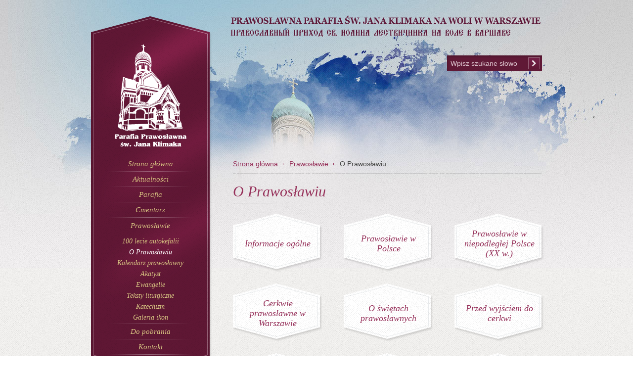

--- FILE ---
content_type: text/html; charset=UTF-8
request_url: https://prawoslawie.pl/prawoslawie/o-prawoslawiu/
body_size: 3626
content:


<!DOCTYPE html>
<html xmlns="http://www.w3.org/1999/xhtml" lang="pl">
<head>
    <meta http-equiv="Content-Type" content="text/html; charset=utf-8" />
    <meta http-equiv="Content-Language" content="pl" />
    <meta http-equiv="Content-Script-Type" content="text/javascript" />
    <meta name="description" content="" />
    <meta name="keywords" content="" >
    <title>O Prawosławiu</title>
    <link rel="stylesheet" type="text/css" href="/js/fancybox/jquery.fancybox.css" media="screen" />
    <link rel="stylesheet" type="text/css" href="/css/style.css" media="all" />
    <!--[if IE 6]><link rel="stylesheet" type="text/css" href="/css/ie6.css" media="all" /><![endif]-->
    <script src="/js/jquery.js" type="text/javascript"></script>
    <script src="/js/jquery.pngfix.js" type="text/javascript"></script>
    <script src="/js/fancybox/jquery.easing.js" type="text/javascript"></script>
    <script src="/js/fancybox/jquery.fancybox.js" type="text/javascript"></script>
    <script src="/js/jquery.placeholder.min.js" type="text/javascript"></script>
    <!--[if IE 6]><script src="/js/jquery.bgiframe.js" type="text/javascript"></script><![endif]-->
    <script src="/js/common.js" type="text/javascript"></script>
    <link rel="shortcut icon" href="/img/favicon.ico" />
</head>
<body class="">
<div id="bg2">
            <div class="header">
                    </div>
        <div id="page">
        <div id="left-col">
            <div class="wrapper-top">
                <div class="wrapper-bottom">
                    <div class="wrapper-bg2">
                        <div class="wrapper-bg">
                            <div style="position: relative;">
                                
                                <h1><a href="/"><img src="/img/logo.png" alt="Prawosławna Parafia Św. Jana Klimaka na Woli w Warszawie" /></a></h1>
                            </div>
                            <div class="menu">
	<ul>
									<li class="lvl1">
					<a href="/" class="lvl1">Strona główna</a>
				</li>
																													<li class="lvl1">
					<a href="/aktualnosci/" class="lvl1">Aktualności</a>
								
				</li>
																																																																																																																																																																																															<li class="lvl1">
					<a href="/o-parafia/" class="lvl1">Parafia</a>
								
				</li>
																																															<li class="lvl1">
					<a href="http://cmentarz.prawoslawie.pl" class="lvl1">Cmentarz</a>
								
				</li>
																																																																																																					<li class="lvl1 lvl1-parent-current">
					<a href="/prawoslawie/" class="lvl1 lvl1-parent-current">Prawosławie</a>
										<ul class="lvl2 prawoslawie">
																							<li class="lvl2 lvl2-first">
									<a href="/prawoslawie/100-lecie-autokefalii/" class="lvl2 lvl2-first">
										100 lecie autokefalii									</a>
								</li>
																							<li class="lvl2 lvl2-current">
									<a href="/prawoslawie/o-prawoslawiu/" class="lvl2 lvl2-current">
										O Prawosławiu									</a>
								</li>
																							<li class="lvl2">
									<a href="/prawoslawie/kalendarz-prawoslawny/" class="lvl2">
										Kalendarz prawosławny									</a>
								</li>
																							<li class="lvl2">
									<a href="/prawoslawie/akatyst/" class="lvl2">
										Akatyst									</a>
								</li>
																							<li class="lvl2">
									<a href="/prawoslawie/ewangelie/" class="lvl2">
										Ewangelie									</a>
								</li>
																							<li class="lvl2">
									<a href="/prawoslawie/teksty-liturgiczne/" class="lvl2">
										Teksty liturgiczne									</a>
								</li>
																							<li class="lvl2">
									<a href="/prawoslawie/katechizm/" class="lvl2">
										Katechizm									</a>
								</li>
																							<li class="lvl2 lvl2-last">
									<a href="/prawoslawie/galeria-ikon/" class="lvl2 lvl2-last">
										Galeria ikon									</a>
								</li>
													</ul>
									
				</li>
																													<li class="lvl1">
					<a href="/do-pobrania/" class="lvl1">Do pobrania</a>
								
				</li>
																																															<li class="lvl1">
					<a href="/kontakt/" class="lvl1">Kontakt</a>
								
				</li>
						</ul>
</div><!-- .menu -->

                            <img src="/img/left-col-m.png" alt="" style="position: relative; display: block;" />
                        </div>
                        <div class="wrapper-bg3">
                                                    <div class="box banner">
                <a href="https://prawoslawie.pl/prawoslawie/100-lecie-autokefalii/" >
                    <img src="/thumbs/208x/uploads/boxes/8b907053b9640d36f5fec7570188350a.jpg" alt="100leciePAKP" class="banner" />
                </a>
            </div>
        
        
        
        
        
        
        
        
        
        
        
        
                
        
                    <div class="box">
                <div class="box-wrapper">
                    <h2 style="text-align:center"><u>Nabożeństwa</u></h2>

<h4 style="text-align:center">Święta Liturgia</h4>

<div style="text-align:center">Poniedziałek - Sobota - 9.00 Boska Liturgia</div>

<div style="text-align:center">&nbsp;</div>

<div style="text-align:center">&nbsp;</div>

<div style="text-align:center">Niedziela&nbsp; 7:00,&nbsp; 8:30, 10:00</div>

<div style="text-align:center">
<h4>Modlitwa za dusze zmarłych</h4>
</div>

<div style="text-align:center">Pon. - Sob.&nbsp; 9:00</div>

<h4 style="text-align:center">Akatyst</h4>

<p style="text-align:center">Środ.&nbsp;&nbsp;17:00</p>

<div style="margin-bottom:2rem; margin-top:2rem">
<p style="text-align:center"><a class="kalendarium" href="https://prawoslawie.pl/o-parafia/kalendarium/">Zobacz kalendarium</a></p>
</div>

<hr />                </div><!-- .box-wrapper -->
            </div><!-- .box -->
        
        
        
        
        
        
        
        
        
        
                            <div class="box banner">
                <a href="https://prawoslawie.pl/o-parafia/ogłoszenia/" >
                    <img src="/thumbs/208x/uploads/boxes/decf4fc0a4877f8a2afd5d3ed4231eac.png" alt="Ogłoszenia parafialne" class="banner" />
                </a>
            </div>
        
        
        
        
        
        
        
        
        
        
        
        
                            <div class="box banner">
                <a href="https://prawoslawie.pl/o-parafia/gazetka-parafialna/" >
                    <img src="/thumbs/208x/uploads/boxes/77ca4ed12e5f7d813e656e65e64d6c39.png" alt="Gazetka parafialna" class="banner" />
                </a>
            </div>
        
        
        
        
        
        
        
        
        
        
        
        
                
        
        
        
        
        
        
        
        
        
        
        
                
        
                    <div class="box">
                <div class="box-wrapper">
                    <p><a href="https://stowarzyszeniewtp.pl" target="_blank"><img alt="" class="baner-left" src="/uploads/media/swtp-button.png" /></a></p>
                </div><!-- .box-wrapper -->
            </div><!-- .box -->
        
        
        
        
        
        
        
        
        
        
                
        
                    <div class="box">
                <div class="box-wrapper">
                    <h2><a href="/newsletter/"><img alt="" src="/uploads/media/zapisz-sie-do-newslettera.png" style="height:68px; margin-bottom:10px; margin-top:10px; width:216px" /></a></h2>

<div id="myEventWatcherDiv" style="display:none">&nbsp;</div>

<div id="myEventWatcherDiv" style="display:none">&nbsp;</div>
                </div><!-- .box-wrapper -->
            </div><!-- .box -->
        
        
        
        
        
        
        
        
        
        
                            <div class="box banner">
                <a href="https://www.facebook.com/prawoslawie/" >
                    <img src="/thumbs/208x/uploads/boxes/74a9b13478a8e2dc4daec81829b1ebc8.png" alt="FB" class="banner" />
                </a>
            </div>
        
        
        
        
        
        
        
        
        
        
        
        
                            </div>
                    </div>
                </div>
            </div>
        </div><!-- #top -->

                    
            <div id="main">
                <div class="breadcrumbs">				<a href="/">Strona główna</a>
			<a href="/prawoslawie/">Prawosławie</a>
		
			<strong>O Prawosławiu</strong>
		

</div>
                	<div class="content content-2-col content-subpage-list">
				<h2 class="page-title">O Prawosławiu</h2>
				<ul class="subpage-list">
			<li class="">
		<div class="text">
			<a href="/prawoslawie/o-prawoslawiu/informacje-ogolne/"><h3>Informacje ogólne</h3></a>
								</div>
	</li>
				<li class="">
		<div class="text">
			<a href="/prawoslawie/o-prawoslawiu/prawoslawie-w-polsce/"><h3>Prawosławie w Polsce</h3></a>
								</div>
	</li>
				<li class="last-in-row">
		<div class="text">
			<a href="/prawoslawie/o-prawoslawiu/prawoslawie-w-niepodleglej-polsce/"><h3>Prawosławie w niepodległej Polsce (XX w.)</h3></a>
								</div>
	</li>
				<li class="">
		<div class="text">
			<a href="/prawoslawie/o-prawoslawiu/cerkwie-prawoslawne-w-warszawie/"><h3>Cerkwie prawosławne w Warszawie</h3></a>
								</div>
	</li>
				<li class="">
		<div class="text">
			<a href="/prawoslawie/o-prawoslawiu/swieta-prawoslawne/"><h3>O świętach prawosławnych</h3></a>
								</div>
	</li>
				<li class="last-in-row">
		<div class="text">
			<a href="/prawoslawie/o-prawoslawiu/przed-wyjsciem-do-cerkwi/"><h3>Przed wyjściem do cerkwi</h3></a>
								</div>
	</li>
				<li class="">
		<div class="text">
			<a href="/prawoslawie/o-prawoslawiu/jestesmy-w-swiatyni/"><h3>Jesteśmy w świątyni </h3></a>
								</div>
	</li>
				<li class="">
		<div class="text">
			<a href="/prawoslawie/o-prawoslawiu/listy-do-mlodszego-brata/"><h3>Listy do Młodszego Brata</h3></a>
								</div>
	</li>
				<li class="last-in-row">
		<div class="text">
			<a href="/prawoslawie/o-prawoslawiu/pozwolcie-dzieciom-przyjsc-do-mnie/"><h3>Pozwólcie dzieciom przyjść do Mnie ...</h3></a>
								</div>
	</li>
				<li class="">
		<div class="text">
			<a href="/prawoslawie/o-prawoslawiu/wielki-post/"><h3>Wielki Post</h3></a>
								</div>
	</li>
				<li class="">
		<div class="text">
			<a href="/prawoslawie/o-prawoslawiu/swiety-teofan-zatwornik/"><h3>Święty Teofan Zatwornik</h3></a>
								</div>
	</li>
				<li class="last-in-row">
		<div class="text">
			<a href="/prawoslawie/o-prawoslawiu/swiete-sakramenty/"><h3>Święte Sakramenty </h3></a>
								</div>
	</li>
				<li class="">
		<div class="text">
			<a href="/prawoslawie/o-prawoslawiu/uwaga-sekty/"><h3>Uwaga Sekty!</h3></a>
								</div>
	</li>
				<li class="">
		<div class="text">
			<a href="/prawoslawie/o-prawoslawiu/rozne/"><h3>Różne</h3></a>
								</div>
	</li>
				<li class="last-in-row">
		<div class="text">
			<a href="/prawoslawie/o-prawoslawiu/prawoslawie-a-sekty-i-religie/"><h3>Prawosławie a sekty i religie</h3></a>
								</div>
	</li>
				<li class="">
		<div class="text">
			<a href="/prawoslawie/o-prawoslawiu/lestwica/"><h3>Lestwica</h3></a>
								</div>
	</li>
				<li class="">
		<div class="text">
			<a href="/prawoslawie/o-prawoslawiu/wpatrujac-sie-w-zycie/"><h3> Iwan Iljin. "Wpatrując się w życie".</h3></a>
								</div>
	</li>
				<li class="last-in-row">
		<div class="text">
			<a href="/prawoslawie/o-prawoslawiu/o-kalendarzu-prawoslanym/"><h3>O Kalendarzu Prawosłanym</h3></a>
								</div>
	</li>
				<li class="">
		<div class="text">
			<a href="/prawoslawie/o-prawoslawiu/dzieci-i-modziez/"><h3>Dzieci i Modzież</h3></a>
								</div>
	</li>
				<li class="">
		<div class="text">
			<a href="/prawoslawie/o-prawoslawiu/modlitwa-w-zyciu-prawoslawnego-chrzescijanina/"><h3>Modlitwa w życiu prawosławnego chrześcijanina.</h3></a>
								</div>
	</li>
				<li class="last-in-row">
		<div class="text">
			<a href="/prawoslawie/o-prawoslawiu/swieta-gora-atos/"><h3>Święta Góra Atos</h3></a>
								</div>
	</li>
				<li class="">
		<div class="text">
			<a href="/prawoslawie/o-prawoslawiu/opowiesc-o-cerkwi-slowianskiej/"><h3>Opowieść o Cerkwi Słowiańskiej</h3></a>
								</div>
	</li>
				<li class="">
		<div class="text">
			<a href="/prawoslawie/o-prawoslawiu/sw-starzec-paisjusz-hagioryta/"><h3>Św. Starzec Paisjusz Hagioryta</h3></a>
								</div>
	</li>
				<li class="last-in-row">
		<div class="text">
			<a href="/prawoslawie/o-prawoslawiu/droga-kasandry/"><h3>Droga Kasandry...</h3></a>
								</div>
	</li>
				<li class="">
		<div class="text">
			<a href="/prawoslawie/o-prawoslawiu/ojcowie-cerkwi/"><h3>Ojcowie Cerkwi</h3></a>
								</div>
	</li>
			</ul>


	</div>
	<div class="clear"> </div>
                <div class="clear"> </div>
            </div><!-- #main -->
                <div id="top">
            <h2><img src="/img/h/prawoslawna-parafia-sw-jana-klimaka-na-woli-w-warszawie.png" alt="Prawosławna Parafia Św. Jana Klimaka na Woli w Warszawie" /></h2>
            <div class="search-box">
                <form action="/szukaj/" method="get" class="search">
                    <div>
                        <input type="text" name="q" value="" placeholder="Wpisz szukane słowo" class="text query">
                        <input type="image" src="/img/search-submit-btn.gif" alt="Szukaj" class="submit">
                    </div>
                </form>
            </div>
        </div><!-- #top -->

        <div class="clear"> </div>
    </div>
</div>
<div id="ft">
    <div class="wrapper">
        <div class="wrapper2">
            					<ul class="ftmenu">
			<li class="lvl1">
				<a href="/" class="lvl1">
					<span><span>Strona główna</span></span>
				</a>
			</li>
								<li class="lvl1 lvl1-0">
				<a href="/aktualnosci/" class="lvl1 lvl1-0">
					<span><span>Aktualności</span></span>
				</a>
				
							</li>
								<li class="lvl1 lvl1-1">
				<a href="/o-parafia/" class="lvl1 lvl1-1">
					<span><span>Parafia</span></span>
				</a>
				
							</li>
								<li class="lvl1 lvl1-2">
				<a href="http://cmentarz.prawoslawie.pl" class="lvl1 lvl1-2">
					<span><span>Cmentarz</span></span>
				</a>
				
							</li>
								<li class="lvl1 lvl1-3 current">
				<a href="/prawoslawie/" class="lvl1 lvl1-3 current">
					<span><span>Prawosławie</span></span>
				</a>
				
							</li>
								<li class="lvl1 lvl1-4">
				<a href="/do-pobrania/" class="lvl1 lvl1-4">
					<span><span>Do pobrania</span></span>
				</a>
				
							</li>
								<li class="lvl1 lvl1-5 lvl1-last">
				<a href="/polityka-cookies/" class="lvl1 lvl1-5 lvl1-last">
					<span><span>Polityka cookies</span></span>
				</a>
				
							</li>
			</ul>
            <div class="clear"> </div>
            <div class="copyright">
                Wszelkie prawa zastrzeżone
                <br/>Parafia Prawosławna św. Jana Klimaka<br/>
                w Warszawie na Woli
            </div><!-- .copyright -->
            	<div class="footer-text">
		<p>
	Parafia Prawosławna św. Jana Klimaka na Woli w Warszawie, ul. Wolska 138/140,&nbsp;01-126 Warszawa</p>
<p>
	tel.: 22 836 68 16, fax: 22 836 88 16, &nbsp;</p>
<p>
	email: <a href="mailto:prawoslawie@prawoslawie.pl">prawoslawie@prawoslawie.pl</a></p>
<div id="myEventWatcherDiv" style="display:none;">
	&nbsp;</div>
<div id="myEventWatcherDiv" style="display:none;">
	&nbsp;</div>
<div id="myEventWatcherDiv" style="display:none;">
	&nbsp;</div>
	</div><!-- .footer-text -->            <div class="clear"> </div>
            <div class="createdby">
                Created by <a href="http://skygroup.pl" target="_blank">SkyGroup.pl</a>
            </div><!-- .createdby -->
        </div><!-- .wrapper2 -->
    </div><!-- .wrapper -->
</div><!-- #ft -->
<script type="text/javascript" src="//s7.addthis.com/js/300/addthis_widget.js#pubid=ra-61240dfd543bc7bd"></script>

<script type="text/javascript">

  var _gaq = _gaq || [];
  _gaq.push(['_setAccount', 'UA-38421476-1']);
  _gaq.push(['_trackPageview']);

  (function() {
    var ga = document.createElement('script'); ga.type = 'text/javascript'; ga.async = true;
    ga.src = ('https:' == document.location.protocol ? 'https://ssl' : 'http://www') + '.google-analytics.com/ga.js';
    var s = document.getElementsByTagName('script')[0]; s.parentNode.insertBefore(ga, s);
  })();

</script>
</body>
</html>

--- FILE ---
content_type: text/css
request_url: https://prawoslawie.pl/css/style.css
body_size: 7166
content:
body { margin: 0; padding: 0; color: #201917; background: #fff url(../img/bg.jpg); text-align: center;}
body, input, textarea, select { font: 15px Calibri, Arial, Helvetica, sans-serif; color: #464646;}
a {color: #97325b; }
a:hover { text-decoration: underline;}
a img { border: none }
a img:hover  { opacity:0.9;  }
p { margin: 1.3em 0 }
ul { margin: 0; padding: 0; list-style: none; }
form { margin: 0 }
table { border-collapse: collapse; }
h1 img, h2 img, h3 img, h4 img { display: block; }
img {margin: 0px; padding: 0px; max-width: 100%; height: auto !important;}

#bg2  { margin: 0; padding: 0; background: transparent url(../img/bg2.jpg) repeat-x; text-align: center;}

#page {width: 912px; margin: 0 auto; position: relative; text-align: left; padding: 1px 0;}

.placeholder { color: #dfc8d1; }
::-webkit-input-placeholder {color: #dfc8d1;}
:-moz-placeholder {color: #dfc8d1;}
::-webkit-input-placeholder  { color:#dfc8d1; }
input:-moz-placeholder { color:#dfc8d1; }

#top { position: absolute; height: 160px; margin: 0; top: 0; right: 0; width: 657px;}
#top h2 { position: absolute; top: 31px; left: 26px; margin: 0; }

#top div.search-box {position: absolute; top: 112px; right: 0px; width: 192px; height: 32px; margin: 0;}
#top div.search-box form.search {position: relative; margin: 0;}
#top div.search-box form.search input.text {  border: none; float: left; color: #cab3bc; line-height: 18px; font-size: 14px; padding: 7px 32px 7px 7px; width: 153px; background: #601936 url(../img/search-input.gif) no-repeat; margin: 0;}
#top div.search-box form.search input.submit { position: absolute; margin: 0; padding: 0; top: 4px; right: 4px; display: block;}

#left-col {float: left; width: 245px; margin: 31px 0 32px 0; z-index: 2; position: relative;}
#left-col h1 {width: 240px; text-align: center;}
#left-col h1 img {margin: 0 auto;}
#left-col div div.logo-xb {position: absolute; left: 144px; top: -1px;}
#left-col div div.logo-fish {position: absolute; left: 134px; top: 15px;}
#left-col div div.logo-pall {position: absolute; right: 0; top: -52px;}
#left-col div.wrapper-top {background: url(../img/left-col-t.png) no-repeat; padding: 37px 0 0 0;}
#left-col div.wrapper-bottom {background: url(../img/left-col-b.png) center bottom no-repeat; padding: 0 0 50px 0;}
#left-col div.wrapper-bg3 {background: url(../img/left-col-bg3.png) repeat-y; padding: 1px 21px 1px 14px ;}
#left-col div.wrapper-bg2 {background: url(../img/left-col-bg2.png) repeat-y;}
#left-col div.wrapper-bg {background: url(../img/left-col-bg.png) no-repeat; text-align: center; padding: 1px 5px 0 0;}
#left-col div.menu li {padding: 0 16px;}
#left-col div.menu li a {color: #d9c683; background: url(../img/line.png) bottom center no-repeat;font-size: 15px; font-style: italic; font-family: Calibri; text-decoration: none; padding: 6px 0 7px 0; display: block; line-height: 18px;}
#left-col div.menu li a.lvl2 {color: #d9c683; background: none;font-size: 14px; font-style: italic; font-family: Calibri; text-decoration: none; padding: 4px 0 5px 0; display: block; line-height: 13px;}
#left-col div.menu li a.current,
#left-col div.menu li a.lvl2-current,
#left-col div.menu li a:hover {color: #fff;}
#left-col div.menu li a.lvl2-last {background: url(../img/line.png) bottom center no-repeat; padding: 4px 0 7px 0;}
#left-col div.menu li a.lvl1-parent-current {background: none; padding: 7px 0 12px 0;}
#left-col h2 {font-family: "Georgia"; font-size: 20px; color: #97325b; font-weight: normal; font-style: italic; margin: 0.8em 0; line-height: 24px;}
#left-col h2.page-title {font-family: "Georgia"; font-size: 30px; color: #97325b; font-weight: normal; font-style: italic; margin: 0 0 21px 0;}
#left-col h2.title {color: #97325b; font-style: normal;}
#left-col h3 {font-family: "Georgia"; font-size: 17px; color: #97325b; font-weight: normal; font-style: italic; margin: 0.8em 0; line-height: 20px }
#left-col h4 {font-family: "Georgia"; font-size: 16px; color: #97325b; font-weight: normal; font-style: italic; margin: 0.8em 0; line-height: 18px; }
#left-col h5 {font-size: 16px; font-weight: normal; color: #315499; margin: 0.8em 0; }
#left-col h6 {font-size: 13px; font-style: italic; font-weight: normal; color: #97325b; margin: 0.8em 0; }
#left-col span.bold-text {color: #5f1734; font-weight: bold;}
#left-col div.box {font-size: 14px; margin-bottom: 2rem;}
#left-col div.banner {text-align: center; max-width: 210px; margin-bottom: 2rem;}

.baner-left {max-width: 210px !important; height: auto !important;}

#left-col div.big-foto {text-align: center;}
#left-col hr {  clear: both; margin: 15px 0px; border:0; display: block; height: 1px; background: transparent url(../img/line2.png) no-repeat;}


#header {height: 207px; position: relative;}

#header div.newsletter-box {background: url(../img/newsletter-box-bg.gif) no-repeat; width: 272px; height: 127px; position: absolute; top: 80px; left: 768px;}
#header div.newsletter-box h2 {position: absolute; top: 28px; left: 23px; margin: 0;}
#header div.newsletter-box form { padding: 0; margin: 0; vertical-align: middle; position: absolute; top: 72px; left: 24px; width: 225px; height: 32px; }
#header div.newsletter-box form input.text {width:129px; background: #fff; border: 1px solid #cacaca; border-width: 1px 0 1px 1px; margin: 0; padding: 8px 11px 7px 11px; font-size: 12px; line-height: 12px;}
#header div.newsletter-box form div.btn {float: left; width: 71px;}
#header div.newsletter-box form div.f {float: left;}

#start {position: relative; margin: 626px 0 48px 287px;}


#slides {}
#slides div.slide {height: 573px; width: 100%; background: transparent center top no-repeat; text-align: center;}
#slides div.dots {width: 912px; margin: 0 auto; position: relative; height: 0px;}
#cites {position: absolute; top: -130px; right: 0; width: 912px; margin: 0 auto;}
#cites div.cite {text-align: right; width: 500px; position: absolute; top: 0; right: 0; padding: 1px 0 1px 412px; font-style: italic;}
#cites div.cite p {color: #5f1734; font-family: "Georgia"; font-size: 16px; line-height: 16px; margin: 8px 0;}
#cites div.cite p.author {font-size: 14px; color: #97325b;}
#cites div.cite img.cite-img {position: absolute; top: 5px; right: -51px}
#cites div.cite img.line {position: absolute; top: 0; right: 0px}

#slides ul.n { position: absolute; top: 464px; right: 1px; margin: 0; padding: 0 1px 0 0; z-index: 100; display: block; height: 32px; background: url(../img/line2.png) bottom left no-repeat; }
#slides ul.n li { width: 16px; height: 16px; background: none; padding: 0; margin: 0 8px 0 0; line-height: 10px; text-align: center; font-size: 10px; float: left;}
#slides ul.n li a { width: 16px; height: 16px; overflow: hidden; text-decoration: none; display: block;}
#slides ul.n li a:hover img,
#slides ul.n li a.current img { margin: -16px 0 0 0;}

div.header { position: absolute; height: 573px; width: 100%; background: transparent url(../img/tmp/deafult-header.jpg) center top no-repeat; text-align: center;}
div.header div.cite {text-align: right; width: 912px; margin: 0 auto; padding: 240px 0 0 0; font-style: italic; position: relative;}
div.header div.cite p {color: #5f1734; font-family: "Georgia"; font-size: 16px; line-height: 16px; margin: 8px 0;}
div.header div.cite p.author {font-size: 14px; color: #97325b;}
div.header div.cite img.cite-img {position: absolute; top: 244px; right: -51px}
div.header div.cite img.line {position: absolute; top: 239px; right: 0px}

#start div.news-box {}
#start div.news-box div.wrapper {padding: 0; line-height: 18px;}
#start div.news-box div.news-entry {margin: 0 0 16px 0;}
#start div.news-box h3 {margin: 0; font-size: 14px; color: #464646; font-weight: bold;}
#start div.news-box h3 a {text-decoration: none; color: #464646;}
#start div.news-box div.date {font-size: 12px; color: #9e9d9c; line-height: 10px; padding: 0;margin-bottom: 3px;}
#start div.news-box div.text {font-size: 12px; }
#start div.news-box div.text p {margin: 0 0 1em 0;}
#start div.news-box a.see-more {margin: 0.5em 0 0 0; font-size: 12px;}

#start div.home-column {width: 176px; float: left; margin: 0 48px 0 0;}
#start div.home-column03 {margin: 0;}
#start div.home-column03 .box {margin-bottom: 50px;}
#start div.home-column04 {position: relative; top: -47px; left: 0;}
#start div.home-column01 {padding: 0 0 60px 0;}

#start div.facebook-box {width: 400px; margin: 0; float: left; clear: both}
#start div.facebook-box div.wrapper {width: 394px; height: 235px; border: 4px solid #fff; background: url(../img/bg3.jpg); -moz-box-shadow: 2px 2px 5px -1px #b6b5b6; -webkit-box-shadow: 2px 2px 5px -1px #b6b5b6; box-shadow: 2px 2px 5px -1px #b6b5b6;}

#start div.box h2 {margin: 0 0 12px 0; padding: 0 0 11px 0; font-family: "Georgia"; font-size: 20px; color: #97325b; font-weight: normal; font-style: italic; line-height: 24px; background: url(../img/line5.png) bottom left no-repeat;}
#start div.box h3 {margin: 0 0 12px 0; padding: 0 0 11px 0; font-family: "Georgia"; font-size: 16px; color: #97325b; font-weight: normal; font-style: italic; line-height: 18px; background: url(../img/line5.png) bottom left no-repeat;}
#start div.box h4 {margin: 0 0 12px 0; padding: 0 0 11px 0; font-family: "Georgia"; font-size: 14px; color: #97325b; font-weight: normal; font-style: italic; line-height: 16px; background: url(../img/line5.png) bottom left no-repeat;}


div.entry-slides {position: relative; min-height: 220px}
div.entry-slides div.slide img {border: 4px solid #fff; -moz-box-shadow: 2px 2px 5px -1px #b6b5b6; -webkit-box-shadow: 2px 2px 5px -1px #b6b5b6; box-shadow: 2px 2px 5px -1px #b6b5b6;}
div.entry-slides ul.n { position: absolute; top: 132px; left: 5px; margin: 0; padding: 0 96px 0 0; z-index: 100; display: block; height: 8px;}
div.entry-slides ul.n li { width: 8px; height: 8px; background: none; padding: 0; margin: 0 4px 0 0; line-height: 8px; text-align: center; font-size: 8px; float: left;}
div.entry-slides ul.n li a { width: 8px; height: 8px; overflow: hidden; text-decoration: none; display: block;}
div.entry-slides ul.n li a:hover img,
div.entry-slides ul.n li a.current img { margin: -8px 0 0 0;}
div.entry-slides a.see_all {color: #97325b; font-size: 12px; position: absolute; top: 128px; right: 2px;}

div.breadcrumbs { position: relative; line-height: 16px; padding: 12px 180px 12px 0; font-size: 14px; background: url(../img/line2.png) left bottom no-repeat;}
div.breadcrumbs a {background: url(../img/bullet2.gif) 100% 6px no-repeat; padding-right: 12px; margin-right: 7px; color: #97325b; text-decoration: underline;}
div.breadcrumbs strong {color: #464646; font-weight: normal;}

#main { position: relative; margin: 310px 0 0 287px;}
#main div.content { padding: 24px 0 40px 0; float: left; line-height: 18px; position: relative; width: 625px;}

#main div.content a.banner {margin: 14px 0 0 0;}
#main div.content a.banner-left {position: relative; left: -8px; float: left;}
#main div.content a.banner-right  {position: relative; right: -13px;  float: right;}

#main div.content h1 { margin: 0 0 15px 0;  font-size: 27px; color: #33579e; line-height: 32px; font-weight: normal; white-space: nowrap;}
#main div.content h2 {font-family: "Georgia"; font-size: 20px; color: #97325b; font-weight: normal; font-style: italic; margin: 0.8em 0; line-height: 24px;}
#main div.content h2.page-title {font-family: "Georgia"; font-size: 30px; color: #97325b; font-weight: normal; font-style: italic; margin: 0 0 21px 0; background: url("../img/line5.png") no-repeat scroll left bottom transparent; padding: 0 0 12px 0;}
#main div.content h2.title {color: #97325b; font-style: normal;}
#main div.content h3 {font-family: "Georgia"; font-size: 17px; color: #97325b; font-weight: normal; font-style: italic; margin: 0.8em 0; line-height: 20px }
#main div.content h4 {font-family: "Georgia"; font-size: 16px; color: #97325b; font-weight: normal; font-style: italic; margin: 0.8em 0; line-height: 18px; }
#main div.content h5 {font-size: 16px; font-weight: normal; color: #315499; margin: 0.8em 0; }
#main div.content h6 {font-size: 13px; font-style: italic; font-weight: normal; color: #97325b; margin: 0.8em 0; }

#main div.content ul { margin:  0; padding-bottom: 4px;}
#main div.content ul li {margin: 5px 0; padding: 0 0 0 21px; background: url(../img/bullet.png) 8px 8px no-repeat; }
#main div.content ol { margin:  0; padding-bottom: 4px; padding: 0 0 4px 22px;}
#main div.content ol li {margin: 5px 0; padding: 0;}
#main div.content img.left { float: left; margin: 10px 18px 18px 0; display: block; position: relative; border: 4px solid #fff; -moz-box-shadow: 2px 2px 5px -1px #b6b5b6; -webkit-box-shadow: 2px 2px 5px -1px #b6b5b6; box-shadow: 2px 2px 5px -1px #b6b5b6;}
#main div.content img.right { float: right; margin: 10px 0 18px 18px; display: block; position: relative; border: 4px solid #fff; -moz-box-shadow: 2px 2px 5px -1px #b6b5b6; -webkit-box-shadow: 2px 2px 5px -1px #b6b5b6; box-shadow: 2px 2px 5px -1px #b6b5b6;}
#main div.content img.center {display: block; margin: 0 auto; position: relative; border: 4px solid #fff; -moz-box-shadow: 2px 2px 5px -1px #b6b5b6; -webkit-box-shadow: 2px 2px 5px -1px #b6b5b6; box-shadow: 2px 2px 5px -1px #b6b5b6;}
#main div.content hr {  clear: both; margin: 15px 0px; border:0; display: block; height: 1px; background: transparent url(../img/line2.png) no-repeat;}
#main div.content div.hr { width: 100%; clear: both; height: 0; border: solid 1px #ececec; border-width: 0; margin: 1em 0; }
#main div.content div.hr hr { display: none; }
#main div.content p.intro {color: #464648; font-size: 13px;}
#main div.content span.bold-text {color: #5f1734; font-weight: bold;}
#main div.content span.red-text {color: #c80202;}
#main div.content span.blue-text {color: #0e3384;}
#main div.content form {padding: 0;}
#main div.content form div.f { padding: 0; clear: both;}
#main div.content form div.f label {width: 108px;  display:inline-block; line-height: 32px; margin: 4px 12px 4px 0; text-align: left; float: left;}
#main div.content form div.f input.text {float: left; margin: 4px 0 4px 0; display: block; background: url(../img/input-text-short.gif) no-repeat; border: 0; padding: 0 5px; width: 231px; height: 32px; font-size: 16px; line-height: 32px;}
#main div.content form div.f-subject input.text {width: 495px; background: url(../img/input-text-long.gif) no-repeat;}
#main div.content form div.f textarea {padding: 5px; vertical-align: top;  margin: 4px 0 0 0; width: 495px; height: 182px; border: 0; float: left; border: 0; background: url(../img/textarea-bg.png) no-repeat;}
#main div.content form div.btn { float: left;  padding: 16px 0 16px 120px; clear: both;}
#main div.content form div.btn input {border: 0; background: url(../img/form-btn-bg.gif) repeat-x; line-height: 13px; font-size: 13px; color: #fff; height: 24px; padding: 5px 0 6px 0; text-align: center; width: 182px; -moz-box-shadow: 2px 2px 5px -1px #b6b5b6; -webkit-box-shadow: 2px 2px 5px -1px #b6b5b6; box-shadow: 2px 2px 5px -1px #b6b5b6; position: relative; display: block;}

#main div.content form.newsletter div.f label {width: 76px;}
#main div.content form.newsletter div.btn input {width: 168px;}
#main div.content form.newsletter div.btn {padding: 16px 0 16px 88px;}

#main div.content table {margin: 16px 0; width: 100%;}
#main div.content table thead tr {font-weight: bold; height: 20px; line-height: 20px; font-size: 13px; text-align: center; padding: 0;}
#main div.content table thead th {padding: 0 8px 0 8px; background: #ffe701; text-align: left; color: #3d3318; line-height: 32px; font-size: 13px; font-weight: bold;}
#main div.content table thead th a.state {cursor: help; color: #3d3318; text-decoration: none;}
#main div.content table thead th.param {width: 44px;}
#main div.content table thead th.weight {width: 79px;}
#main div.content table thead th.center {text-align: center;}
#main div.content table thead th span {font-size: 11px;}
#main div.content table td {color:#464648; padding: 8px; border: 1px solid #c7c6c5;}
#main div.content table tr td.value { text-align: left; }
#main div.content table tr td.center {text-align: center;}
#main div.content table tr td.w120 {width: 120px;}
#main div.content a.calculator-link img {vertical-align: -4px;}
#main div.content img.availableOnRequest-dot {vertical-align: 0px; float: right; padding: 4px; margin: 6px 0 0 0;}

#main div.content-product-frontpage {width: 704px; padding: 35px 0 40px 64px}
#main div.content div.category-image {width: 203px; float: left; text-align: center; background: #efefef; margin: 0 31px 24px 0;}
#main div.content div.category-image div.image {border-bottom: 1px solid #fff;}
#main div.content div.category-image div.image img {display: block; position: relative; }
#main div.content div.category-image a {text-decoration: none;}
#main div.content div.category-image span {color: #da251c; line-height: 39px;}

#main div.content div.product-subcategories {border-top: 8px solid #da251c;}
#main div.content div.product-subcategories ul { margin: 0; padding: 0;}
#main div.content div.product-subcategories ul.lvl2 {background: none; padding: 0 0 0 13px; }
#main div.content div.product-subcategories ul li { padding: 0 0 0 21px; margin: 0; background: none;}
#main div.content div.product-subcategories ul li.lvl1 {background: #fcfcfc url(../img/product-subcategories-li-bg.png) repeat-x; line-height: 31px; border-bottom: 1px solid #cccccc;}
#main div.content div.product-subcategories ul li.lvl1-last {border: 0;}
#main div.content div.product-subcategories ul li.lvl2 {padding: 0 0 0 3px; border-top: 1px solid #d1d1d1;}
#main div.content div.product-subcategories ul li a { display: block; padding: 0px; margin: 0; text-decoration: none; font-size: 12px; line-height: 31px; color: #201917; background: url(../img/bullet3.gif) 0px 11px no-repeat;}
#main div.content div.product-subcategories ul li a { padding: 0 0 0 13px;}
#main div.content div.product-subcategories ul li a.lvl1 { padding: 0 0 0 13px; font-weight: bold;}
#main div.content div.product-subcategories ul li.lvl1-parent a.lvl1 { background: url(../img/bullet5.gif) 0px 13px no-repeat}
#main div.content div.product-subcategories ul li a:hover {color: #da251c;}

#main div.content ul.table-of-contents {}
#main div.content ul.table-of-contents li {font-size: 14px;}
#main div.content ul.table-of-contents li a {text-decoration: none;}
#main div.content ul.table-of-contents li a:hover {color: #ff8502;}

#main div.content div.news-entry {background: url(../img/line2.png) bottom left no-repeat; padding: 0; margin: 0 0 10px 0; clear: both; overflow: auto; position: relative; padding: 0 0 10px 0;}
#main div.content div.news-entry div.photo { position: relative; display: block; float: left; width: 153px;}
#main div.content div.news-entry div.photo img {display: block; position: relative; border: 4px solid #fff; -moz-box-shadow: 2px 2px 5px -1px #b6b5b6; -webkit-box-shadow: 2px 2px 5px -1px #b6b5b6; box-shadow: 2px 2px 5px -1px #b6b5b6;}
#main div.content div.news-entry h3.title {margin: 8px 0 6px 0; padding: 0; line-height: 18px; font-size: 16px;}
#main div.content div.news-entry h3.title a {color: #464646; text-decoration: none; font-style: normal; }
#main div.content div.news-entry img.thumb {margin: 10px 18px 5px 0; position: relative; display: block;}
#main div.content div.news-entry p.date {font-size: 11px; margin: 0; line-height: 11px; color: #666160;}
#main div.content div.news-entry a.more {text-align: left; margin: 0; font-size: 13px;  text-decoration: none; padding: 0 7px 0 0; background: url(../img/bullet2.gif) 100% 8px no-repeat;}
#main div.content div.news-entry a.nore:hover {text-decoration: underline;}
#main div.content div.news-entry p {margin: 9px 0 9px 0;}
#main div.content div.news-entry div.text-image {margin: 0 0 0 170px;}


#main div.content-news-show div.text {position: relative;}
#main div.content-news-show p.date {font-size: 11px; margin: 0; line-height: 11px; color: #666160;}
#main div.content-news-show h2.title {text-transform: none; margin: 18px 0 6px 0; padding: 0; line-height: 18px;}
#main div.content-news-show div.text-image {margin: 0 0 0 160px;}
#main div.content-news-show a.backt-btn {float: right; font-size: 10px; color: #7a7776; text-decoration: none; padding: 3px; display: block; position: absolute; top: -24px; right: 0px;}
#main div.content-news-show a.backt-btn:hover { color: #da251c; }
#main div.content-news-show a.back-btn {font-size: 11px; color: #201917; text-decoration: none;}
#main div.content-news-show a.up-btn {font-size: 11px; color: #201917; text-decoration: none; float: right;}
#main div.content-news-show p {margin: 9px 0 18px 0;}
#main div.content-news-show div.news-show-bottom-bar { background: url(../img/line2.png) no-repeat; padding: 0 16px;}
#main div.content-news-show div.news-show-bottom-bar a {height: 32px; line-height: 32px; }
#main div.content-news-show div.news-show-bottom-bar a:hover { color: #da251c; }

#main div.content div.entries-list div.entry {background: url(../img/line2.png) bottom left no-repeat; padding: 0; margin: 0 0 10px 0; clear: both; overflow: auto; position: relative; padding: 0 0 10px 0;}
#main div.content div.entries-list div.entry div.photo { position: relative; display: block; float: left; width: 176px;}
#main div.content div.entries-list div.entry div.photo img {display: block; position: relative; border: 4px solid #fff; -moz-box-shadow: 2px 2px 5px -1px #b6b5b6; -webkit-box-shadow: 2px 2px 5px -1px #b6b5b6; box-shadow: 2px 2px 5px -1px #b6b5b6;}
#main div.content div.entries-list div.entry h3.title {margin: 8px 0 4px 0; padding: 0; line-height: 18px; font-size: 16px; }
#main div.content div.entries-list div.entry h3.title a {text-decoration: none; }
#main div.content div.entries-list div.entry img.thumb {margin: 10px 18px 5px 0; position: relative; display: block;}
#main div.content div.entries-list div.entry p.date {font-size: 12px; margin: 0 0 8px 0; line-height: 11px; color: #9e9d9c;}
#main div.content div.entries-list div.entry a.more {text-align: left; margin: 0; font-size: 13px;  text-decoration: none; padding: 0 7px 0 0; background: url(../img/bullet2.gif) 100% 8px no-repeat;}
#main div.content div.entries-list div.entry a.nore:hover {text-decoration: underline;}
#main div.content div.entries-list div.entry p {margin: 9px 0 9px 0;}
#main div.content div.entries-list div.entry div.text-image {margin: 0 0 0 194px;}

#main div.gallery-box {padding: 35px 0 40px 0;}
#main div.gallery-box a.thumb {width: 176px; float: left; text-align: center; background: transparent; margin: 0 48px 24px 0; text-decoration: none;}
#main div.gallery-box a.last-in-row {margin: 0 0 24px 0;}
#main div.gallery-box a.thumb img {display: block; position: relative; border: 4px solid #fff; -moz-box-shadow: 2px 2px 5px -1px #b6b5b6; -webkit-box-shadow: 2px 2px 5px -1px #b6b5b6; box-shadow: 2px 2px 5px -1px #b6b5b6;}
#main div.gallery-box a.thumb span {display: block; width: 176px; background: url(../img/line2.png) bottom left no-repeat; color: #464646; font-size: 13px; line-height: 16px; padding: 7px 0 8px 0;}

#main div.content-entry-show div.text {position: relative; padding: 0 0 4px 0;}
#main div.content-entry-show p.date {font-size: 12px; margin: 0; line-height: 11px; color: #787878;}
#main div.content-entry-show h2.title {text-transform: none; margin: 0 0 6px 0; padding: 0; line-height: 18px;}
#main div.content-entry-show div.text-image {margin: 0 0 0 206px;}
#main div.content-entry-show a.backt-btn {font-size: 13px; color: #97325b; line-height: 24px; width: 164px; height: 24px; text-align: center; background: url(../img/btn-frame.png) no-repeat;  text-decoration: none; padding: 0; display: block; position: absolute; top: -56px; right: 0px;}
#main div.content-entry-show a.backt-btn:hover { color: #da251c; }
#main div.content-entry-show div.entry-show-bottom-bar { background: url(../img/line2.png) no-repeat; padding: 8px 0 0 0; margin: 8px 0 0 0;}
#main div.content-entry-show div.entry-show-bottom-bar a {font-size: 13px; color: #97325b; line-height: 24px; width: 164px; height: 24px; text-align: center; background: url(../img/btn-frame.png) no-repeat;  text-decoration: none; padding: 0; display: block;}
#main div.content-entry-show div.entry-show-bottom-bar a:hover { color: #da251c; }
#main div.content-entry-show a.back-btn { }
#main div.content-entry-show a.up-btn { float: right;}
#main div.content-entry-show a.up-btn img { position: relative; display: inline-block; vertical-align: -1px;}
#main div.content-entry-show p {margin: 9px 0 18px 0;}

#main div.content-entry-show div.gallery {padding: 8px 0 0 0;}
#main div.content-entry-show div.gallery h3 {padding: 0 0 4px 0; margin: 0 0 16px 0; background: url("../img/line2.png") no-repeat scroll left bottom transparent;}
#main div.content-entry-show div.gallery a.thumb {width: 176px; float: left; text-align: center; background: transparent; margin: 0 48px 24px 0; text-decoration: none;}
#main div.content-entry-show div.gallery a.last-in-row {margin: 0 0 24px 0;}
#main div.content-entry-show div.gallery a.thumb img {display: block; position: relative; border: 4px solid #fff; -moz-box-shadow: 2px 2px 5px -1px #b6b5b6; -webkit-box-shadow: 2px 2px 5px -1px #b6b5b6; box-shadow: 2px 2px 5px -1px #b6b5b6;}
#main div.content-entry-show div.gallery a.thumb span {display: block; width: 176px; background: url(../img/line2.png) bottom left no-repeat; color: #464646; font-size: 13px; line-height: 16px; padding: 7px 0 8px 0;}

#main div.gallery-box ul.gallery-list {list-style: none;}
#main div.gallery-box ul.gallery-list li {width: 176px; float: left; text-align: center; background: url(../img/line2.png) bottom left  no-repeat; margin: 0 48px 24px 0; padding: 0; text-decoration: none;}
#main div.gallery-box ul.gallery-list li.last-in-row {margin: 0 0 24px 0;}
#main div.gallery-box ul.gallery-list li div.photo {border-bottom: 1px solid #fff;}
#main div.gallery-box ul.gallery-list li div.photo img {display: block; position: relative; border: 4px solid #fff; -moz-box-shadow: 2px 2px 5px -1px #b6b5b6; -webkit-box-shadow: 2px 2px 5px -1px #b6b5b6; box-shadow: 2px 2px 5px -1px #b6b5b6;}
#main div.gallery-box ul.gallery-list li a {text-decoration: none;}
#main div.gallery-box ul.gallery-list li h3 {margin: 0;}
#main div.gallery-box ul.gallery-list li h3 a {color: #97325b; line-height: 16px; font-size: 14px; padding: 7px 0 8px 0; display: block;}

#main div.content-subpage-list ul.subpage-list {list-style: none; width: 629px;}
#main div.content-subpage-list ul.subpage-list li {width: 181px; height: 117px; float: left; text-align: center; background: url(../img/subpage-list-no-thumb-bg.png) bottom left  no-repeat; margin: 0 43px 24px 0; padding: 0; text-decoration: none; position: relative;}
#main div.content-subpage-list ul.subpage-list li.last-in-row {margin: 0 0 24px 0;}
#main div.content-subpage-list ul.subpage-list li a {text-decoration: none; display: block; height: 117px; line-height: 117px;}
#main div.content-subpage-list ul.subpage-list li h3 {margin: 0;  text-align: center; vertical-align: middle; display: inline-block; color: #97325b; line-height: 20px; font-size: 18px; padding: 7px 16px 8px 16px;}
#main div.content-subpage-list ul.subpage-list-thumbs01 li {height: 237px; background: url(../img/subpage-list-thumb-bg.png) bottom left  no-repeat;}
#main div.content-subpage-list ul.subpage-list-thumbs01 li a {height: 44px; line-height: 44px;}
#main div.content-subpage-list ul.subpage-list-thumbs01 div.text {margin: 165px 0 0 0;}
#main div.content-subpage-list ul.subpage-list-thumbs01 div.with-foto {margin: 0;}
#main div.content-subpage-list ul.subpage-list-thumbs01 li h3.long {font-size: 14px;}
#main div.content-subpage-list ul.subpage-list-thumbs01 div.photo {position: relative; width: 176px; height: 165px; overflow: hidden;}
#main div.content-subpage-list ul.subpage-list-thumbs01 div.photo img.frame {position: absolute; top: 0; left: 0;}
#main div.content-subpage-list ul.subpage-list-thumbs01 div.photo img.thumb {position: absolute; top:4px; left: 4px; -webkit-clip-path: polygon(1% 15%, 50% 0%, 99% 15%, 100% 85%, 50% 100%, 0% 85%);
clip-path: polygon(1% 15%, 50% 0%, 99% 15%, 100% 85%, 50% 100%, 0% 85%); border: 1px solid #d3be7f;}

#left-col > div > div > div > div.wrapper-bg3 > div:nth-child(1) {border: 1px solid lightgrey; margin-top: 10px; margin-bottom: 30px;}

.kalendarium {border: 1px solid #97325b; padding: 8px 25px; max-width: 80%; margin: auto; color: white; background-color: #97325b; text-decoration: unset !important;}
.kalendarium:hover {opacity:0.9}

/*#main div.content-subpage-list {}
#main div.content-subpage-list div.text {margin: 121px 0 0 0;}
#main div.content-subpage-list div.with-foto {margin: 0;}
#main div.content-subpage-list ul.subpage-list {list-style: none;}
#main div.content-subpage-list ul.subpage-list li {width: 176px; float: left; text-align: center; background: url(../img/line2.png) bottom left  no-repeat; margin: 0 48px 24px 0; padding: 0; text-decoration: none;}
#main div.content-subpage-list ul.subpage-list li.last-in-row {margin: 0 0 24px 0;}
#main div.content-subpage-list ul.subpage-list li div.photo {border-bottom: 1px solid #fff;}
#main div.content-subpage-list ul.subpage-list li div.photo img {display: block; position: relative; border: 4px solid #fff; -moz-box-shadow: 2px 2px 5px -1px #b6b5b6; -webkit-box-shadow: 2px 2px 5px -1px #b6b5b6; box-shadow: 2px 2px 5px -1px #b6b5b6;}
#main div.content-subpage-list ul.subpage-list li a {text-decoration: none;}
#main div.content-subpage-list ul.subpage-list li h3 {margin: 0;}
#main div.content-subpage-list ul.subpage-list li h3 a {color: #97325b; line-height: 16px; font-size: 14px; padding: 7px 0 8px 0; display: block;}
*/
#main div.search-box form.search-form { padding: 0; margin: 0 0 24px 0; vertical-align: middle; }
#main div.search-box form.search-form input.text {width:129px; background: transparent; color: #000; border: 1px solid #cacaca; border-width: 1px 0 1px 1px; margin: 0; padding: 8px 11px 7px 11px; font-size: 12px; line-height: 12px;}
#main div.search-box form.search-form div.f-keyword {float: left; clear: none;}
#main div.search-box form.search-form div.btn {float: left; padding: 4px 0 4px 8px; clear: none;}
#main div.search-box form.search-form div.btn input {width: 120px; padding: 8px 11px 7px 11px; line-height: 12px; height: 32px; background-color: #601936;}
#main div.search-box form.search-form div.f {float: left;}

#main div.content ul.search-list li {background: url(../img/line2.png) left bottom no-repeat; padding: 0 0 8px 0; margin-bottom: 16px;}
#main div.content ul.search-list li a.title {display: block; font-size: 15px; color: #97325b; padding: 0; margin: 0; line-height: 16px; font-weight: normal; text-decoration: none;}
#main div.content ul.search-list li a.title:hover {color: #da251c; text-decoration: none; }
#main div.content ul.search-list li a.url {display: block; font-size: 12px; color: #0038ec; margin-top: 3px; margin-bottom: 2px;}

#main div.content div.col-1 {position: relative; width: 336px; padding: 0 16px 0 0; float: left;}
#main div.content div.col-1 div.wrapper {background: none; position: relative; width: 336px; padding: 0; min-height: 0;}
#main div.content div.col-2 {position: relative; width: 320px; padding: 0; float: right;}
#main div.content div.col-2 div.wrapper {background: none; position: relative; width: 320px; padding: 0; min-height: 0;}

#main div.contact-box form {padding: 0;}
#main div.contact-box form div.f { padding: 0; clear: both;}
#main div.contact-box form div.f label {width: 108px;  display:inline-block; line-height: 32px; margin: 4px 12px 4px 0; text-align: left; float: left;}
#main div.contact-box form div.f input.text {float: left; margin: 4px 0 4px 0; display: block; background: url(../img/input-text-short.gif) no-repeat; border: 0; padding: 0 5px; width: 231px; height: 32px; font-size: 16px; line-height: 32px;}
#main div.contact-box form div.f-subject input.text {width: 495px; background: url(../img/input-text-long.gif) no-repeat;}
#main div.contact-box form div.f textarea {padding: 5px; vertical-align: top;  margin: 4px 0 0 0; width: 495px; height: 182px; border: 0; float: left; border: 0; background: url(../img/textarea-bg.png) no-repeat;}
#main div.contact-box form div.btn { float: left;  padding: 16px 0 16px 120px;}
#main div.contact-box form div.btn input {border: 0; background: url(../img/form-btn-bg.gif) repeat-x; line-height: 13px; font-size: 13px; color: #fff; height: 24px; padding: 5px 0 6px 0; text-align: center; width: 182px; -moz-box-shadow: 2px 2px 5px -1px #b6b5b6; -webkit-box-shadow: 2px 2px 5px -1px #b6b5b6; box-shadow: 2px 2px 5px -1px #b6b5b6; position: relative; display: block;}
#main div.contact-box div.google-map {width: 616px; clear: both; margin: 16px 0 24px 0px; font-size: 0px; line-height: 0px; border: 4px solid #fff; -moz-box-shadow: 2px 2px 5px -1px #b6b5b6; -webkit-box-shadow: 2px 2px 5px -1px #b6b5b6; box-shadow: 2px 2px 5px -1px #b6b5b6; position: relative;}
#main div.contact-box div.google-map div.frame {width: 614px; height: 354px; border: 1px solid #d7dcde; position: absolute; top: 0; left: 0; opacity: 0.53; filter: alpha(opacity=53); -ms-filter:"progid:DXImageTransform.Microsoft.Alpha(Opacity=53)"; }
#main div.contact-box div.google-map small {font-size: 13px;  line-height: 16px;  color: #da251c; display: block; background: #efefef; padding: 10px 0; text-align: center; margin: 1px 0 0 0; }
#main div.contact-box div.google-map small a {color: #da251c; text-decoration: none;}
#main div.contact-box div.google-map iframe {margin: 0; padding: 0; display: block; width: 616px; height: 356px;}
#main div.contact-box div.google-map-title {clear: both; margin: 0;}

#main div.content div.product-filter {background: #efefef url(../img/product-filter-bg.gif) repeat-x; padding: 9px 16px 9px 16px; margin: 0 0 16px 0;}
#main div.content div.product-filter div.left {float: left;}
#main div.content div.product-filter div.right {float: right;}
#main div.content div.product-filter form {padding: 0;}
#main div.content div.product-filter form input.text {float: left; margin: 0 8px 0 0; display: block; border: 0; width: 100px; font-size: 11px; line-height: 12px; padding: 8px 5px 8px 5px; border: 1px solid #d1d1d1;}
#main div.content div.product-filter form select {float: left; margin: 0 8px 0 0; display: block; padding: 0 0 0 5px; border: 0; height: 32px; font-size: 11px; line-height: 30px; border: 1px solid #d1d1d1;}
#main div.content div.product-filter form select option {line-height: 30px;}
#main div.content div.product-filter form div.btn { float: left; height: 32px}
#main div.content div.product-filter form #paramG {width: 88px;}
#main div.content div.product-filter a.remove-btn {float: left; margin: 0 0 0 8px; height: 32px; width: 38px;}

#main div.content div.product-filter a.linkselectLink {float: left; display: block;	background: #fff url(../img/select-drop.gif) 97% 3px no-repeat;	border: 1px solid #d1d1d1;	padding: 0 32px 0 5px;	text-decoration: none;	color: #92918f; margin: 0 8px 0 0; font-size: 13px;	line-height: 30px; -khtml-user-select: none;	-o-user-select: none;	-moz-user-select: none;	-moz-user-focus: ignore; 	-moz-user-input: disabled; }
#main div.content div.product-filter a.linkselectLink:hover, a.linkselectLinkFocus {	color: #000 !important;	background-color: #fff !important;	/* prevent the link from being outlined */}
#main div.content div.product-filter a.linkselectLinkOpen {outline: 0;}
#main div.content div.product-filter .linkselectContainer {	position: absolute;	left: 0; top: 0;	display: none;	margin-top: 20px;	max-width: 96px;	z-index: 50000;}
.linkselectContainer {	position: absolute;	left: 0; top: 0;	display: none; margin-top: -0px;	max-width: 500px;	z-index: 50000;}
.linkselectContainer .title {	background: transparent  !important;	color: #fff !important;	padding-right: 20px !important;	white-space: nowrap;	font-size: 11px !important;	font-weight: bold !important;	line-height: 30px !important;}
.linkselectContainer .title span {	display: block;	padding: 3px 4px;}
.linkselectContainer .scrollable {	width: auto;	background-color: #fff; 	border: 1px solid #d1d1d1;	margin: 0;	padding: 0px;	font-size: 13px;	text-align: left;	overflow: auto;	max-height: 216px;	clear: both; }
.linkselectContainer ul {	list-style-type: decimal !important;	margin: 0;	padding: 0px;}
.linkselectContainer ul li.selected { 	background-color: #fff; }
.linkselectContainer ul li:first-child,
.linkselectContainer ul li.first-child{background: #fff url(../img/select-up.gif) 97% 3px no-repeat; line-height: 30px;}
.linkselectContainer ul li.current { 	background-color: #efefef;	color: #000;}
.linkselectContainer ul li {	display: block;	margin: 0; padding: 0 5px;	font-size: 13px; line-height: 20px;	cursor: pointer;	-khtml-user-select: none;	-o-user-select: none;	-moz-user-select: none;	-moz-user-focus: ignore;	-moz-user-input: disabled;}
/* fixes for IE6; allows mouseovers beyond text label */
.linkselectContainer ul li span { zoom:1; }
/* fixes for IE7; allows clicking beyond text label */
a.linkselectLink { zoom:1; }
#main div.content div.product-filter #paramG_link {width: 62px;}
#main div.content div.product-filter #grade_link {width: 100px;}


#main div.content div.pagination { text-align: center; padding: 0; /*background: url(../img/line2.png) no-repeat;*/}
#main div.content div.pagination span {display: inline-block; height: 32px; line-height: 32px; }
#main div.content div.pagination a { display: inline-block; height: 32px; line-height: 32px; text-align: center; vertical-align: top; text-decoration: none; padding: 0 3px;}
#main div.content div.pagination a.n {color: #97325B;}
#main div.content div.pagination a.current,
#main div.content div.pagination a:hover {color: #201917;}
#main div.content div.pagination a.prev {margin: 0; display: block; float: left; width: auto; padding: 0 0 0 16px; color: #97325B;}
#main div.content div.pagination a.next {margin: 0; display: block; float: right; width: auto; padding: 0 16px 0 0 ; color: #97325B;}
#main div.content div.pagination a.next:hover,
#main div.content div.pagination a.prev:hover {background: none;}
#main div.content div.pagination a.prev:hover {color: #201917; }
#main div.content div.pagination a.next:hover { color: #201917;}

#main div.content div.orthcal-wrapper div.sh_content { margin: 0px 5px 0px 0px; padding: 3px 10px 10px; }
#main div.content div.orthcal-wrapper img { border: 0px none; }
#main div.content div.orthcal-wrapper .yellow_box { color: #201917; border: 4px solid #fff;  margin: 0px 0px 16px; background: url("../img/bg3.jpg") repeat scroll 0 0 transparent; padding: 0;  -moz-box-shadow: 2px 2px 5px -1px #b6b5b6; -webkit-box-shadow: 2px 2px 5px -1px #b6b5b6; box-shadow: 2px 2px 5px -1px #b6b5b6;}
#main div.content div.orthcal-wrapper .yellow_box div.sh_r { border: 1px solid #eaecee; border-width: 0px 1px 1px 1px;}
#main div.content div.orthcal-wrapper .yellow_box .sh_content {  }
#main div.content div.orthcal-wrapper .yellow_box a { text-decoration: none; color: #97325b; }
#main div.content div.orthcal-wrapper .yellow_box_top { display: block; height: 20px; margin: 0px; padding: 0px; font-size: 17px;  font-weight: bold; color: #97325b; border: 1px solid #eaecee; border-width: 1px 1px 0 1px; padding: 8px 8px 0 8px;}
#main div.content div.orthcal-wrapper .left_subcontent_1 { margin: 0px; padding: 0px; background-repeat: no-repeat; background-position: right top; background-image: url(''); }
#main div.content div.orthcal-wrapper .yellow_menu_bcg { display: inline; color: #5F1734;}
#main div.content div.orthcal-wrapper .yellow_box_l1_long { padding-left: 25px;  font-weight: bold; left: -10px; position: relative; margin-right: -19px; margin-top: 10px; }
#main div.content div.orthcal-wrapper .calendar_box_l2 a:hover { text-decoration: underline; }
#main div.content div.orthcal-wrapper .calendar_box_l2 { margin: 0px; padding: 0px 0px 0px 48px; clear: both; text-indent: -8px; }
#main div.content div.orthcal-wrapper .calendar_box_nazwa { margin: 0px; padding: 0px 0px 0px 15px; clear: both; font-weight: bold; }
#main div.content div.orthcal-wrapper .calendar_box_nazwa a:hover { text-decoration: none; color: rgb(158, 13, 17); }
#main div.content div.orthcal-wrapper div.calendar_box_czytania { margin: 0px; padding: 0px 0px 0px 40px; clear: both; color: #b36383; }
#main div.content div.orthcal-wrapper div.calendar_box_uwagi { margin: 0px; padding: 0px 0px 0px 15px; clear: both; color: #b36383; font-weight: bold; }



#main div.right-col {width: 272px; float: left;}
#main div.right-col div.box {margin: 0 0 24px 0; padding: 28px 24px; position: relative;}

#main div.right-col div.submenu {background: #efefef url(../img/submenu-bg.gif) repeat-x; border-bottom: 8px solid #da251c;}
#main div.right-col div.submenu h3 { margin: 4px 0 16px 0;}
#main div.right-col div.submenu ul { margin: 0; padding: 0;}
#main div.right-col div.submenu ul.lvl2 {background: none; padding: 3px 0; }
#main div.right-col div.submenu ul li { padding: 0; margin: 0; background: none;  padding: 0; height: 24px;}
#main div.right-col div.submenu ul li.lvl1 { background: url(../img/li-line.gif) bottom left no-repeat; }
#main div.right-col div.submenu ul li a { display: block; padding: 0px; margin: 0; text-decoration: none; font-size: 12px; line-height: 23px; color: #201917; background: url(../img/bullet3.gif) 3px 8px no-repeat;}
#main div.right-col div.submenu ul li a {padding: 0 0 0 16px;}

#main div.right-col div.submenu ul li a:hover,
#main div.right-col div.submenu ul li.current a.lvl1,
#main div.right-col div.submenu ul li.lvl2-current a.lvl2 { color: #da251c; text-decoration: none;}




#ft {height: 160px; background: url(../img/ft-bg.gif) repeat-x; text-align: center;}
#ft div.wrapper {position: relative; height: 155px; text-align: left; background: url(../img/ft-bg2.png) center top no-repeat;}
#ft div.wrapper2 { width: 912px;  margin: 0 auto;}
#ft ul.ftmenu {position: relative; padding: 21px 0px; margin: 0; background: url(../img/line3.png) bottom left no-repeat; height: 18px; text-align: center;}
#ft ul.ftmenu li { display: inline; position: relative; margin:0;}
#ft ul.ftmenu li a { display: inline-block; color: #d9c683;  line-height: 18px; padding: 0 20px;; margin: 0; position: relative; text-decoration: none; font-style: italic; font-weight: normal; font-size: 15px; background: url(../img/ftmenu-bullet.png) 100% 5px no-repeat;}
#ft ul.ftmenu li a:hover,
#ft ul.ftmenu li a.current {color: #fff;}
#ft ul.ftmenu li.lvl1-last a {background: none;}

#ft div.belong-to-group {width: 224px; height: 104px; position: absolute; background: #fff; padding: 24px 24px 0 24px; bottom: -1px; right: 64px; text-align: center;}
#ft div.belong-to-group h3 {margin: 0 0 15px 0; line-height: 16px;}
#ft div.belong-to-group div.image {text-align: center; width: 224px; padding: 16px 0 15px 0; border: 1px solid #dedddd; border-width: 1px 0;}
#ft div.belong-to-group div.image a {text-align: center;}
#ft div.belong-to-group div.image img {display: block; position: relative; text-align: center; margin: 0 auto;}

div.copyright {text-align: right; font-size: 12px; color: #cbb3bd; float: left; padding: 24px 48px 0 32px; background: url(../img/line4.png) 100% 24px no-repeat; line-height: 16px; }
div.footer-text {text-align: left; float: left; font-size: 12px; color: #fff; padding: 24px 24px 0 24px; line-height: 16px; }
div.footer-text p {margin: 0;}
div.footer-text a {color: #fff;}
div.footer-text a:hover {color: #d9c683;}
div.createdby {text-align: right; color: #cbb3bd; padding: 4px 0 0 0; font-size: 10px;}
div.createdby a {text-decoration: none; color: #dedddd;}
div.createdby a:hover {color: #fff;}
.clear {
	clear: both;
	font-size: 0px;
	height: 0px;
}

.fancybox-title-inside {text-align: left;}
.fancybox-title-inside h3 {margin: 0 0 8px 0; font-family: "Georgia"; font-size: 16px; color: #97325b; font-weight: normal; font-style: italic;}
.fancybox-title-inside p {margin: 8px 0;}
.fancybox-title-inside span.bold-text {color: #5f1734; font-weight: bold;}




--- FILE ---
content_type: application/javascript
request_url: https://prawoslawie.pl/js/jquery.pngfix.js
body_size: 1192
content:
/**
 *
 * jQuery-Plugin "pngFix"
 * Version: 1.2, 09.03.2009
 * by Andreas Eberhard, andreas.eberhard@gmail.com
 *                      http://jquery.andreaseberhard.de/
 *
 * Copyright (c) 2007 Andreas Eberhard
 * Licensed under GPL (http://www.opensource.org/licenses/gpl-license.php)
 *
 * Modified by Jan Dudek, Oct 2009
 */

(function ($) {
	var fixNeeded = $.browser.msie && parseInt($.browser.version) <= 6

	
	
	
	$.fn.pngFixImage = function () {
		if (!fixNeeded) return this
		return this.each(function () {
			var img = this
			var loader = new Image()
			loader.onload = function () {

				var w = loader.width
				var h = loader.height

				var prevStyle = '';
				var strNewHTML = '';
				var imgId = ($(img).attr('id')) ? 'id="' + $(img).attr('id') + '" ' : '';
				var imgClass = ($(img).attr('class')) ? 'class="' + $(img).attr('class') + '" ' : '';
				var imgTitle = ($(img).attr('title')) ? 'title="' + $(img).attr('title') + '" ' : '';
				var imgAlt = ($(img).attr('alt')) ? 'alt="' + $(img).attr('alt') + '" ' : '';
				var imgAlign = ($(img).attr('align')) ? 'float:' + $(img).attr('align') + ';' : '';
				var imgHand = ($(img).parent().attr('href')) ? 'cursor:hand;' : '';
				if (img.style.border) {
					prevStyle += 'border:'+img.style.border+';';
					img.style.border = '';
				}
				if (img.style.padding) {
					prevStyle += 'padding:'+img.style.padding+';';
					img.style.padding = '';
				}
				if (img.style.margin) {
					prevStyle += 'margin:'+img.style.margin+';';
					img.style.margin = '';
				}
				var imgStyle = (img.style.cssText);

				strNewHTML += '<span '+imgId+imgClass+imgTitle+imgAlt;
				strNewHTML += 'style="white-space:pre-line;display:inline-block;background:transparent;'+imgAlign+imgHand;
				strNewHTML += 'width:' + w + 'px;' + 'height:' + h + 'px;';
				strNewHTML += 'filter:progid:DXImageTransform.Microsoft.AlphaImageLoader' + '(src=\'' + $(img).attr('src') + '\', sizingMethod=\'scale\');';
				strNewHTML += imgStyle+'"></span>';
				if (prevStyle != ''){
					strNewHTML = '<span style="display:inline-block;'+prevStyle+imgHand+'width:' + $(img).width() + 'px;' + 'height:' + $(img).height() + 'px;'+'">' + strNewHTML + '</span>';
				}

				$(img).hide();
				$(img).after(strNewHTML);
			}
			loader.src = $(img).attr('src')
		})
	}
	
	$.fn.pngFixInput = function (settings) {
		if (!fixNeeded) return this
		return this.each(function () {
			var bgIMG = $(this).attr('src');
			$(this).get(0).runtimeStyle.filter = 'progid:DXImageTransform.Microsoft.AlphaImageLoader' + '(src=\'' + bgIMG + '\', sizingMethod=\'scale\');';
	   		$(this).attr('src', settings.blank)
		})
	}
	
	$.fn.pngFixBG = function () {
		if (!fixNeeded) return this
		return this.each(function () {
			var bgIMG = jQuery(this).css('background-image');
			if(bgIMG.indexOf(".png")!=-1){
				var iebg = bgIMG.split('url("')[1].split('")')[0];
				jQuery(this).css('background-image', 'none');
				jQuery(this).get(0).runtimeStyle.filter = "progid:DXImageTransform.Microsoft.AlphaImageLoader(src='" + iebg + "',sizingMethod='scale')";
			}
		})
	
	}
	
	$.fn.pngFix = function (settings) {
		if (!fixNeeded) return this
		settings = $.extend({ blank: 'blank.gif' }, settings);
		return this.each(function () {
			$(this).find("img[src$=.png]").pngFixImage()
			$(this).find("input[src$=.png]").pngFixInput(settings)
			$(this).find("*").pngFixBG()
		})
	}

})(jQuery);

